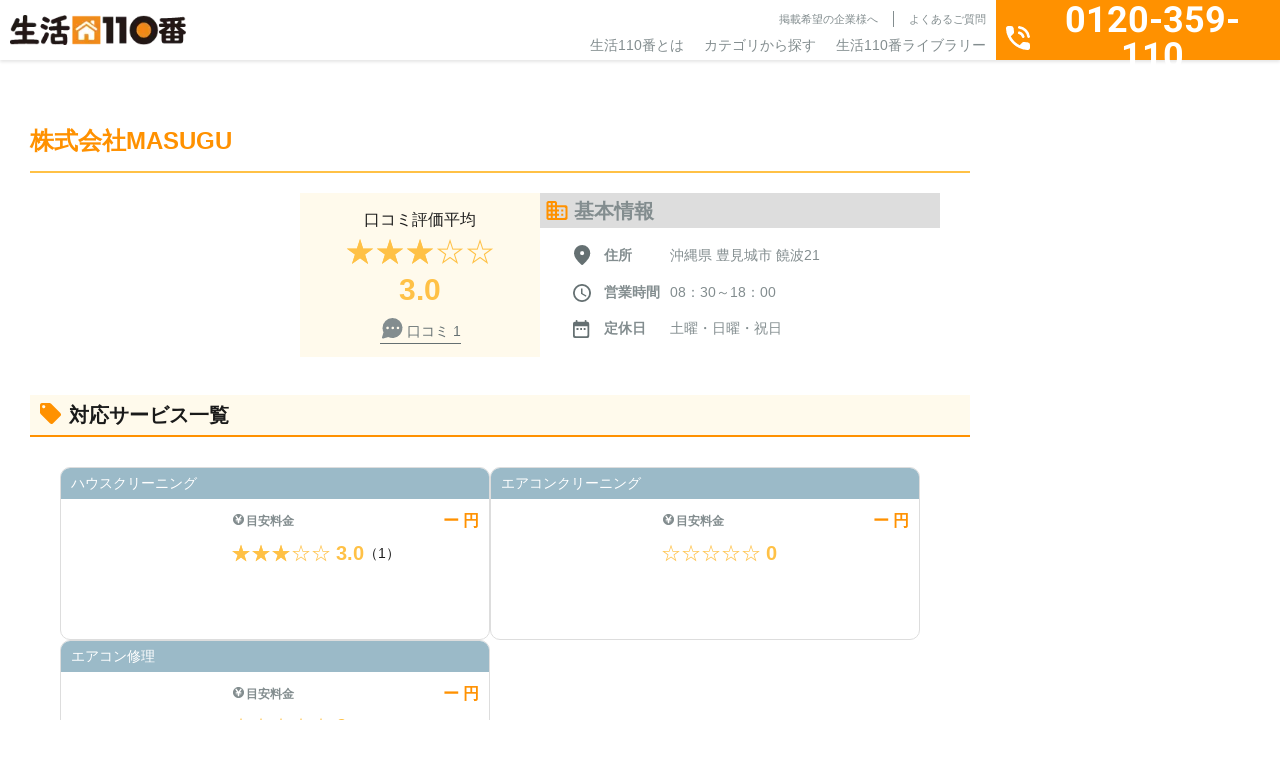

--- FILE ---
content_type: text/css
request_url: https://www.seikatsu110.jp/wp-content/themes/spice/assets/css/page/p-blog.css?ver=1.0.0
body_size: 2639
content:
.p-blog__container {
  width: 100%;
  margin-inline: auto;
}
@media screen and (max-width: 768px) {
  .p-blog__container {
    padding-inline: 1.5rem;
  }
}
.p-blog * + .c-movie, .p-blog * + .c-servicePd {
  margin-top: 1.5rem;
}
.p-blogVideo {
  max-width: 790px;
  margin: 2rem auto 0;
}
.p-blog .c-servicePd {
  max-width: 790px;
  margin-inline: auto;
}
.p-blogContent {
  margin-top: 3rem;
  padding-bottom: 4rem;
  font-size: 1.4rem;
}
.p-blogContent p {
  white-space: pre-wrap;
}
.p-blogSection .container {
  padding: 3rem 3rem 4rem;
}
@media screen and (max-width: 768px) {
  .p-blogSection .container {
    padding-inline: 1.5rem;
  }
}
.p-blogSection__title {
  display: -webkit-box;
  display: -ms-flexbox;
  display: flex;
  -webkit-box-align: center;
  -ms-flex-align: center;
  align-items: center;
  padding: 0.5rem 0.5rem 0.5rem 1rem;
  background: var(--bg);
  border-bottom: 2px solid var(--primary);
}
.p-blogSection__title span {
  display: block;
  position: relative;
  width: 24px;
  min-width: 24px;
  height: 24px;
  margin-right: 0.5rem;
}
.p-blogSection__title span img {
  position: absolute;
  inset: 0;
  margin: auto;
  -o-object-fit: contain;
  object-fit: contain;
  -o-object-position: center;
  object-position: center;
}
@media screen and (max-width: 768px) {
  .p-blogSection__title {
    -webkit-box-align: start;
    -ms-flex-align: start;
    align-items: flex-start;
  }
  .p-blogSection__title span {
    -webkit-transform: translateY(0.2rem);
    transform: translateY(0.2rem);
  }
}
.p-blogSection__body {
  padding: 1.5rem 1.5rem 4rem;
}
@media screen and (max-width: 768px) {
  .p-blogSection__body {
    padding-inline: 0;
  }
  .p-blogSection:last-of-type {
    padding-bottom: 4rem;
  }
}
@media screen and (max-width: 768px) {
  .p-blogSection .c-table {
    padding: 0;
  }
  .p-blogSection .c-table__list:first-child {
    padding-top: 0;
  }
}
.p-blogNewPost {
  gap: 1.5rem 3rem;
}
.p-blogNewPost .c-libraryPostItem {
  width: calc((100% - 6rem) / 3);
}
@media screen and (max-width: 768px) {
  .p-blogNewPost .c-libraryPostItem {
    width: 100%;
  }
  .p-blogNewPost .c-libraryPostItem a {
    display: -webkit-box;
    display: -ms-flexbox;
    display: flex;
  }
  .p-blogNewPost .c-libraryPostItem__thumb {
    width: 120px;
    padding-top: 90px;
  }
  .p-blogNewPost .c-libraryPostItem__text {
    width: calc(100% - 120px);
    padding-left: 1rem;
  }
  .p-blogNewPost .c-libraryPostItem__title {
    font-weight: normal;
  }
}

.p-moreBlogBtn {
  margin: 1.5rem 0 0 auto;
}
.p-moreBlogBtn:hover {
  color: var(--primary);
}

.l-footer:before {
  top: -1rem !important;
  height: 1rem !important;
  background: var(--bg) !important;
}

.p-shop:before, .p-shop:after {
  display: none;
}
.p-shop .c-singleBlogTitle {
  font-size: 2.4rem;
  color: var(--primary);
}
.p-shop .l-singleContent__header .p-shopHeader {
  display: -webkit-box;
  display: -ms-flexbox;
  display: flex;
  -webkit-box-align: start;
  -ms-flex-align: start;
  align-items: flex-start;
  gap: 0 3rem;
  padding: 2rem 3rem 0;
}
.p-shop .l-singleContent__header .p-shopHeader .company__thumb {
  position: relative;
  width: 240px;
  padding-top: 182px;
  overflow: hidden;
}
.p-shop .l-singleContent__header .p-shopHeader .company__thumb img {
  position: absolute;
  inset: 0;
  margin: auto;
  width: 100%;
  height: 100%;
  -o-object-fit: cover;
  object-fit: cover;
  -o-object-position: center;
  object-position: center;
}
@media screen and (max-width: 768px) {
  .p-shop .l-singleContent__header .p-shopHeader .company__thumb {
    width: 132px;
    padding-top: 100px;
  }
}
@media screen and (max-width: 768px) {
  .p-shop .l-singleContent__header .p-shopHeader {
    padding-inline: 1.5rem;
    gap: 0;
    -ms-flex-wrap: wrap;
    flex-wrap: wrap;
  }
}
.p-shop .l-singleContent__header .p-shopBasicInfo {
  width: 400px;
}
.p-shop .l-singleContent__header .p-shopBasicInfo__title {
  display: -webkit-box;
  display: -ms-flexbox;
  display: flex;
  -webkit-box-align: center;
  -ms-flex-align: center;
  align-items: center;
  padding: 0.25rem 0.5rem;
  background: var(--border);
  color: var(--gray);
  font-weight: bold;
  font-size: 2rem;
}
.p-shop .l-singleContent__header .p-shopBasicInfo__title img {
  width: 24px;
  margin-right: 0.5rem;
}
.p-shop .l-singleContent__header .p-shopBasicInfo dl {
  padding: 1.5rem 3rem;
}
.p-shop .l-singleContent__header .p-shopBasicInfo dl > div {
  display: -webkit-box;
  display: -ms-flexbox;
  display: flex;
  -webkit-box-align: center;
  -ms-flex-align: center;
  align-items: center;
  font-size: 1.4rem;
  color: var(--gray);
}
.p-shop .l-singleContent__header .p-shopBasicInfo dl > div + div {
  margin-top: 1.5rem;
}
.p-shop .l-singleContent__header .p-shopBasicInfo dl > div dt {
  display: -webkit-box;
  display: -ms-flexbox;
  display: flex;
  -webkit-box-align: center;
  -ms-flex-align: center;
  align-items: center;
  width: 100px;
}
.p-shop .l-singleContent__header .p-shopBasicInfo dl > div dt svg {
  width: 24px;
  margin-right: 1rem;
}
.p-shop .l-singleContent__header .p-shopBasicInfo dl > div dd {
  width: calc(100% - 100px);
}
@media screen and (max-width: 768px) {
  .p-shop .l-singleContent__header .p-shopBasicInfo {
    width: 100%;
    margin-top: 3rem;
  }
  .p-shop .l-singleContent__header .p-shopBasicInfo__title {
    width: calc(100% + 3rem);
    margin-left: -1.5rem;
    background: var(--bg);
    color: var(--ink);
    border-bottom: 2px solid var(--primary);
  }
  .p-shop .l-singleContent__header .p-shopBasicInfo dl {
    padding-inline: 0;
  }
}
.p-shop .l-singleContent__header .p-shopBlog__review {
  width: calc(100% - 400px - 240px);
  text-align: center;
  background: var(--bg);
  padding: 1.5rem 3rem 1.5rem 3rem;
}
.p-shop .l-singleContent__header .p-shopBlog__reviewInner {
  display: -webkit-box;
  display: -ms-flexbox;
  display: flex;
  -webkit-box-pack: center;
  -ms-flex-pack: center;
  justify-content: center;
  -ms-flex-wrap: wrap;
  flex-wrap: wrap;
}
.p-shop .l-singleContent__header .p-shopBlog__reviewInner .c-reviewStar {
  margin: 0.5rem 0 0;
  font-size: 3rem;
}
@media screen and (max-width: 768px) {
  .p-shop .l-singleContent__header .p-shopBlog__review {
    width: calc(100% - 132px);
    padding: 0 0 0 1rem;
    background: transparent;
    text-align: left;
  }
  .p-shop .l-singleContent__header .p-shopBlog__reviewInner {
    -webkit-box-align: center;
    -ms-flex-align: center;
    align-items: center;
    -webkit-box-pack: start;
    -ms-flex-pack: start;
    justify-content: flex-start;
    margin-top: 0.5rem;
  }
  .p-shop .l-singleContent__header .p-shopBlog__reviewInner .c-reviewStar {
    margin: 0 0.5rem 0 0;
    font-size: 2.4rem;
  }
  .p-shop .l-singleContent__header .p-shopBlog__reviewTitle {
    font-size: 1.4rem;
  }
}
.p-shop .l-singleContent__header .p-shopBlog__infoReviewLink {
  -webkit-box-align: center;
  -ms-flex-align: center;
  align-items: center;
}
.p-shop .l-singleContent__header .p-shopBlog__infoReviewLinkText {
  font-size: 1.4rem;
}
.p-shop .l-singleContent__header .p-shopBlog__infoReviewLink svg {
  -webkit-transform: translateY(4px);
  transform: translateY(4px);
}
.p-shop .l-singleContent__header .p-shopBlog__reviewScore {
  font-size: 3rem;
  font-weight: bold;
  color: var(--tertiary);
}
@media screen and (max-width: 768px) {
  .p-shop .l-singleContent__header .p-shopBlog__reviewScore {
    font-size: 2.4rem;
  }
}
.p-shop .c-reviewCard + .c-reviewCard {
  margin-top: 1.5rem;
}
.p-shop .c-reviewCard__smallCategoryTag {
  font-size: 1.2rem;
}
.p-shop .service-term-list {
  display: -webkit-box;
  display: -ms-flexbox;
  display: flex;
  -webkit-box-align: start;
  -ms-flex-align: start;
  align-items: flex-start;
  -ms-flex-wrap: wrap;
  flex-wrap: wrap;
  padding-inline: 1rem;
}
.p-shop .service-term-list > li {
  width: 50%;
  padding-bottom: 0.75rem;
  list-style: disc;
  color: var(--gray);
}
.p-shop .service-term-list > li a {
  text-decoration: underline;
  color: var(--gray);
}
@media screen and (max-width: 768px) {
  .p-shop .service-term-list {
    display: block;
    padding-inline: 1.5rem;
  }
  .p-shop .service-term-list > li {
    width: 100%;
  }
}

@media screen and (max-width: 768px) {
  .p-blogArchive {
    padding-inline: 1.5rem;
  }
}
.p-blogArchive .c-singleBlogTitle {
  display: -webkit-box;
  display: -ms-flexbox;
  display: flex;
  -webkit-box-align: center;
  -ms-flex-align: center;
  align-items: center;
  padding-bottom: 0;
  border-width: 3px;
  border-color: var(--primary);
}
.p-blogArchive .c-singleBlogTitle i {
  display: -webkit-box;
  display: -ms-flexbox;
  display: flex;
  -webkit-box-pack: center;
  -ms-flex-pack: center;
  justify-content: center;
  -webkit-box-align: center;
  -ms-flex-align: center;
  align-items: center;
  width: 24px;
  height: 24px;
  margin-right: 0.5rem;
}
.p-blogArchive .c-singleBlogTitle i svg {
  width: 100%;
}
.p-blogArchive .p-basicInfo {
  margin-top: 3rem;
}
.p-blogArchive .p-basicInfo__thumb {
  position: relative;
  width: 240px;
  height: 0;
  padding-top: 185px;
  overflow: hidden;
  background: var(--border);
}
.p-blogArchive .p-basicInfo__thumb img {
  position: absolute;
  inset: 0;
  width: 100%;
  height: 100%;
  margin: auto;
  -o-object-fit: cover;
  object-fit: cover;
  -o-object-position: center;
  object-position: center;
}
@media screen and (max-width: 768px) {
  .p-blogArchive .p-basicInfo__thumb {
    width: 132px;
    padding-top: 100px;
  }
}
.p-blogArchive .p-basicInfo__review {
  width: calc(100% - 240px);
  padding-left: 3rem;
}
@media screen and (max-width: 768px) {
  .p-blogArchive .p-basicInfo__review {
    width: calc(100% - 132px);
    padding-left: 1.5rem;
  }
}
.p-blogArchive .p-basicInfo__companyName {
  font-size: 1.6rem;
  color: var(--primary);
}
.p-blogArchive .p-basicInfo__companyName a {
  text-decoration: underline;
}
@media screen and (max-width: 768px) {
  .p-blogArchive .p-basicInfo__companyName {
    font-size: 1.4rem;
  }
}
.p-blogArchive__review {
  display: -webkit-box;
  display: -ms-flexbox;
  display: flex;
  -webkit-box-align: center;
  -ms-flex-align: center;
  align-items: center;
}
.p-blogArchive__reviewWrap {
  display: -webkit-box;
  display: -ms-flexbox;
  display: flex;
  -webkit-box-align: center;
  -ms-flex-align: center;
  align-items: center;
}
.p-blogArchive__reviewWrap .c-reviewStar {
  font-size: 3rem;
}
@media screen and (max-width: 768px) {
  .p-blogArchive__reviewWrap .c-reviewStar {
    font-size: 2.4rem;
  }
}
.p-blogArchive__reviewScore {
  margin-left: 0.5rem;
  font-size: 3rem;
  font-weight: bold;
  color: var(--tertiary);
}
@media screen and (max-width: 768px) {
  .p-blogArchive__reviewScore {
    margin-left: 0.5rem;
    font-size: 2.4rem;
  }
}
.p-blogArchive__reviewLink {
  margin-left: 2rem;
}
.p-blogArchive__reviewLink a {
  display: -webkit-box;
  display: -ms-flexbox;
  display: flex;
  -webkit-box-align: center;
  -ms-flex-align: center;
  align-items: center;
  padding-bottom: 0.25rem;
  font-size: 1.6rem;
  color: var(--gray);
  border-bottom: 1px solid var(--gray);
}
.p-blogArchive__reviewLink a svg {
  margin-right: 0.5rem;
}
@media screen and (max-width: 768px) {
  .p-blogArchive__review {
    display: block;
  }
  .p-blogArchive__reviewLink {
    display: inline-block;
    margin-left: 0;
  }
}
@media screen and (max-width: 768px) {
  .p-blogArchive .c-reviewSummary__starRating {
    font-size: 2.4rem !important;
  }
}
@media screen and (max-width: 768px) {
  .p-blogArchive .c-shopBasicInfo {
    margin-top: 1rem;
  }
}
.p-blogArchive .c-pager_num__arr {
  display: none !important;
}

.c-table {
  display: -webkit-box;
  display: -ms-flexbox;
  display: flex;
  -webkit-box-orient: horizontal;
  -webkit-box-direction: normal;
  -ms-flex-direction: row;
  flex-direction: row;
  -ms-flex-wrap: wrap;
  flex-wrap: wrap;
  gap: 0 3rem;
}
@media screen and (max-width: 768px) {
  .c-table {
    padding: 1.5rem;
    -webkit-box-orient: vertical;
    -webkit-box-direction: normal;
    -ms-flex-direction: column;
    flex-direction: column;
  }
}
.c-table__list {
  display: -webkit-box;
  display: -ms-flexbox;
  display: flex;
  -webkit-box-orient: horizontal;
  -webkit-box-direction: normal;
  -ms-flex-direction: row;
  flex-direction: row;
  width: calc(50% - 1.5rem);
  border-bottom: dotted 2px #ddd;
  padding-top: 1.5rem;
  padding-bottom: 1.5rem;
  font-size: 1.4rem;
}
@media screen and (max-width: 768px) {
  .c-table__list {
    width: 100%;
  }
}
.c-table__list:nth-of-type(1) {
  -webkit-box-ordinal-group: 2;
  -ms-flex-order: 1;
  order: 1;
}
@media screen and (max-width: 768px) {
  .c-table__list:nth-of-type(1) {
    -webkit-box-ordinal-group: 2;
    -ms-flex-order: 1;
    order: 1;
  }
}
.c-table__list:nth-of-type(2) {
  -webkit-box-ordinal-group: 3;
  -ms-flex-order: 2;
  order: 2;
}
@media screen and (max-width: 768px) {
  .c-table__list:nth-of-type(2) {
    -webkit-box-ordinal-group: 7;
    -ms-flex-order: 6;
    order: 6;
  }
}
.c-table__list:nth-of-type(3) {
  -webkit-box-ordinal-group: 4;
  -ms-flex-order: 3;
  order: 3;
}
@media screen and (max-width: 768px) {
  .c-table__list:nth-of-type(3) {
    -webkit-box-ordinal-group: 3;
    -ms-flex-order: 2;
    order: 2;
  }
}
.c-table__list:nth-of-type(4) {
  -webkit-box-ordinal-group: 5;
  -ms-flex-order: 4;
  order: 4;
}
@media screen and (max-width: 768px) {
  .c-table__list:nth-of-type(4) {
    -webkit-box-ordinal-group: 8;
    -ms-flex-order: 7;
    order: 7;
  }
}
.c-table__list:nth-of-type(5) {
  -webkit-box-ordinal-group: 6;
  -ms-flex-order: 5;
  order: 5;
}
@media screen and (max-width: 768px) {
  .c-table__list:nth-of-type(5) {
    -webkit-box-ordinal-group: 4;
    -ms-flex-order: 3;
    order: 3;
  }
}
.c-table__list:nth-of-type(6) {
  -webkit-box-ordinal-group: 7;
  -ms-flex-order: 6;
  order: 6;
}
@media screen and (max-width: 768px) {
  .c-table__list:nth-of-type(6) {
    -webkit-box-ordinal-group: 9;
    -ms-flex-order: 8;
    order: 8;
  }
}
.c-table__list:nth-of-type(7) {
  -webkit-box-ordinal-group: 8;
  -ms-flex-order: 7;
  order: 7;
}
@media screen and (max-width: 768px) {
  .c-table__list:nth-of-type(7) {
    -webkit-box-ordinal-group: 5;
    -ms-flex-order: 4;
    order: 4;
  }
}
.c-table__list:nth-of-type(8) {
  -webkit-box-ordinal-group: 9;
  -ms-flex-order: 8;
  order: 8;
}
@media screen and (max-width: 768px) {
  .c-table__list:nth-of-type(8) {
    -webkit-box-ordinal-group: 10;
    -ms-flex-order: 9;
    order: 9;
  }
}
.c-table__list:nth-of-type(9) {
  -webkit-box-ordinal-group: 10;
  -ms-flex-order: 9;
  order: 9;
}
@media screen and (max-width: 768px) {
  .c-table__list:nth-of-type(9) {
    -webkit-box-ordinal-group: 6;
    -ms-flex-order: 5;
    order: 5;
  }
}
.c-table__ttl {
  min-width: 12rem;
  font-weight: 700;
  color: #657072;
}
@media screen and (max-width: 768px) {
  .c-table__ttl {
    min-width: 10rem;
  }
}
/*# sourceMappingURL=p-blog.css.map */


--- FILE ---
content_type: image/svg+xml
request_url: https://www.seikatsu110.jp/wp-content/themes/spice/assets/img/base/ico/ico_mail.svg
body_size: 439
content:
<?xml version="1.0" encoding="UTF-8"?><svg id="_レイヤー_2" xmlns="http://www.w3.org/2000/svg" viewBox="0 0 60 48"><defs><style>.cls-1{fill:#ff9100;}</style></defs><g id="_レイヤー_1-2"><path id="ico_mail" class="cls-1" d="M54,0H6C2.7.02.03,2.7.03,6l-.03,36c0,3.31,2.69,5.99,6,6h48c3.31,0,5.99-2.69,6-6V6c-.01-3.31-2.69-5.99-6-6ZM52.8,12.75l-21.2,13.26c-.98.6-2.21.6-3.19,0L7.2,12.75c-1.23-.69-1.66-2.24-.97-3.47.69-1.23,2.24-1.66,3.47-.97.07.04.14.08.2.13l20.1,12.56,20.1-12.56c1.16-.8,2.74-.51,3.54.64.8,1.16.51,2.74-.64,3.54-.06.04-.13.09-.2.13Z"/></g></svg>

--- FILE ---
content_type: application/javascript
request_url: https://www.seikatsu110.jp/wp-content/themes/spice/assets/js/p-blog.js?ver=1.0.0
body_size: 552
content:
document.addEventListener('DOMContentLoaded', function () {
  const targetImage = document.querySelector('.js-toggleImg__target img');
  const thumbnailItems = document.querySelectorAll('.js-toggleImg__thumb li');
  if (targetImage && thumbnailItems.length) {
    thumbnailItems.forEach((thumb) => {
      thumb.addEventListener('click', function () {
        const imgElement = this.querySelector('img'); // li 内の img を取得
        if (imgElement) {
          const clickedSrc = imgElement.getAttribute('src'); // img の src を取得
          targetImage.setAttribute('src', clickedSrc); // メイン画像を更新
        }
      });
    });
  }
});

document.addEventListener('DOMContentLoaded', function () {
  // 全てのタブアイテムを取得
  var tabItems = document.querySelectorAll('.c-tabNav__item');
  var tabContents = document.querySelectorAll('.c-tabContent__item');

  // タブクリックイベント
  tabItems.forEach(function (item) {
    item.addEventListener('click', function () {
      var tabIndex = this.dataset.tab; // クリックしたタブのデータ属性を取得

      // タブの選択状態をリセット
      tabItems.forEach(function (tab) {
        tab.classList.remove('is-active');
      });
      this.classList.add('is-active');

      // コンテンツの表示を切り替え
      tabContents.forEach(function (content) {
        content.classList.remove('is-active');
      });
      document.getElementById(tabIndex).classList.add('is-active');
    });
  });
});


--- FILE ---
content_type: application/javascript
request_url: https://www.seikatsu110.jp/wp-content/themes/spice/assets/js/p-top.js?ver=1.0.0
body_size: 4453
content:
$(() => {
  // 選択状態を保持する変数
  let state = {
    selectedCategory: null,
    selectedSubCategory: null,
    selectedEnableSearch: null,
    selectedPrefecture: null,
    selectedCity: null,
  };

  // スクリーンサイズの判定
  const isMobile = () => $(window).width() <= 768;

  // 日本の都道府県リスト
  const getJapanAreaNames = () => ({
    hokkaido: '北海道',
    aomori: '青森県',
    iwate: '岩手県',
    miyagi: '宮城県',
    akita: '秋田県',
    yamagata: '山形県',
    fukushima: '福島県',
    ibaraki: '茨城県',
    tochigi: '栃木県',
    gunma: '群馬県',
    saitama: '埼玉県',
    chiba: '千葉県',
    tokyo: '東京都',
    kanagawa: '神奈川県',
    nigata: '新潟県',
    toyama: '富山県',
    ishikawa: '石川県',
    fukui: '福井県',
    yamanashi: '山梨県',
    nagano: '長野県',
    gifu: '岐阜県',
    shizuoka: '静岡県',
    aichi: '愛知県',
    mie: '三重県',
    shiga: '滋賀県',
    kyoto: '京都府',
    osaka: '大阪府',
    hyogo: '兵庫県',
    nara: '奈良県',
    wakayama: '和歌山県',
    tottori: '鳥取県',
    shimane: '島根県',
    okayama: '岡山県',
    hiroshima: '広島県',
    yamaguchi: '山口県',
    tokushima: '徳島県',
    kagawa: '香川県',
    ehime: '愛媛県',
    kouchi: '高知県',
    fukuoka: '福岡県',
    saga: '佐賀県',
    nagasaki: '長崎県',
    kumamoto: '熊本県',
    oita: '大分県',
    miyazaki: '宮崎県',
    kagoshima: '鹿児島県',
    okinawa: '沖縄県',
  });
  // カテゴリ
  $('.js-category-opener').on('click', (event) => {
    event.stopPropagation();
    if (
      $('#js-category-menu')
        .find('.category-menu-wrapper ')
        .hasClass('is-active')
    ) {
      return;
    }
    closeAreaMenu();
    // setParentCategorySelection();
    $('.category-menu-wrapper')
      .toggleClass('is-hidden', false)
      .toggleClass('is-active', true)
      .closest('.category-menu')
      .toggleClass('is-active', true);

    $('.c-semicirculHeading__ico').css('z-index', '-1');

    if (isMobile) {
      $('.l-header').css('z-index', '-1');
    }
  });

  // カテゴリ選択
  $('.js-category-listItem').on('click', function (event) {
    event.stopPropagation();

    // 親カテゴリの選択
    state.selectedCategory = $(this).data('term-slug');
    const childrenData = $(this).data('children');
    const parentCategoryName = $(this).text().trim();
    setParentCategorySelection(parentCategoryName);

    // 子カテゴリの処理
    try {
      const children = JSON.parse(childrenData || '[]'); // 子カテゴリデータをパース
      if (!children.length) {
        alert('子カテゴリがありません。');
        return;
      }

      // 子カテゴリリストの生成
      const childCategoryHtml = children
        .map(
          (child) => `
          <li class="child-category-item"
              data-term-id="${child.id}"
              data-term-slug="${child.slug || null}"
              data-parent-term-slug="${child.parent_slug || null}"
              data-enable-city-search="${child.enable_city_search === '1' ? 'true' : 'false'}"
          >
              ${child.name}
          </li>
        `,
        )
        .join('');
      $('#js-category-menu')
        .find('.category-slide-menu')
        .html(`<ul class="child-category-list">${childCategoryHtml}</ul>`);

      // 子カテゴリリスト表示
      openChildCategoryPanel();
    } catch (error) {
      console.error('子カテゴリデータのパースに失敗しました:', error);
    }
  });

  // 小カテゴリ選択
  $(document).on('click', '.child-category-item', async function (e) {
    // 選択中の子カテゴリにis-activeをつける
    $('.child-category-item.is-active').removeClass('is-active');
    $(e.target).addClass('is-active');
    state.selectedSubCategory = $(this).data('term-slug');
    // 動的に作成しているためjqueryがdata()では取得できない
    state.selectedEnableSearch = $(this).attr('data-enable-city-search');

    $('.js-category-opener').val($(this).text().trim());
    $('.area-opener').prop('disabled', false);

    resetSelection();
    closeCategoryMenu();
    getPrefectureByCategory();
    if (state.selectedEnableSearch === 'false') {
      // closeAreaMenu();
      backToPrefectureSelection();
    } else if (state.selectedPrefecture) {
      getCitiesByPrefecture();
      setSelectedPrefectureName();
    }
  });

  // 都道府県モーダル
  $('#js-area-menu').on('click', '.area-opener', (event) => {
    event.stopPropagation();
    if ($('#js-area-menu').find('.area-menu-wrapper ').hasClass('is-active')) {
      return;
    }
    closeCategoryMenu();
    const $areaMenu = $('#js-area-menu');

    // 地域選択メニューを表示
    $areaMenu
      .find('.area-menu-wrapper')
      .removeClass('is-hidden')
      .addClass('is-active');
  });

  // 都道府県選択
  $('#js-area-menu').on('click', '.area-item', async function (event) {
    event.preventDefault();

    state.selectedPrefecture = $(this).data('area-term-slug');
    if (state.selectedEnableSearch === 'false') {
      window.location.href = `/service/${state.selectedCategory}/${state.selectedSubCategory}/area/${state.selectedPrefecture}`;
      return;
    }
    setSelectedPrefectureName();
    getCitiesByPrefecture();
  });

  // SP版 地域選択
  $('#ajax-prefecture-list').on('click', '.area-region-title', (event) => {
    $('#ajax-prefecture-list')
      .find('.area-region-title')
      .removeClass('is-active');
    $('#ajax-prefecture-list')
      .find('.region-child-area-list')
      .removeClass('is-active');
    // すべてのリストを閉じる
    $('.region-child-area-list').css({ height: '', padding: '' });

    const $areaContent = $(event.target)
      .closest('.area-region')
      .find('.region-child-area-list');
    if ($areaContent.get(0)) {
      const isOpen = $areaContent.height() > 0;

      $areaContent
        .css({
          padding: isOpen ? '' : '1.5rem 3rem',
          height: isOpen ? '' : `${$areaContent.get(0).scrollHeight + 40}px`,
        })
        .toggleClass('is-active', !isOpen)
        .prev('.area-region-title')
        .toggleClass('is-active', !isOpen);
    }
  });

  $(document).on('click', '.p-postalSelect button', async function () {
    const postalCode = $('.p-postalSelect input').val().trim();
    if (!postalCode) {
      alert('郵便番号は半角数字7桁で入力してください。');
      return;
    }

    fetch(ajaxVars.ajaxUrl, {
      method: 'POST',
      headers: { 'Content-Type': 'application/x-www-form-urlencoded' },
      body: new URLSearchParams({
        action: 'get_shop_services',
        postal_code: postalCode,
        selectedCategory: state.selectedCategory || '',
        selectedSubCategory: state.selectedSubCategory || '',
      }),
    })
      .then((response) => response.json())
      .then((result) => {
        if (result.success) {
          window.location.href = result.data.url;
        } else {
          alert(result.data.error || 'エラーが発生しました。');
        }
      });
  });

  // 外部クリックでメニューを閉じるイベントリスナー
  $(document).on('click', (event) => {
    // カテゴリメニュー外をクリックしていたら閉じる
    if (!$(event.target).closest('.category-menu-wrapper').length) {
      closeCategoryMenu();
    }

    // エリアメニュー外をクリックしていたら閉じる
    if (!$(event.target).closest('.area-menu-wrapper').length) {
      closeAreaMenu();
    }
  });

  $('.js-btn-back-to-category').on('click', () => {
    setParentCategorySelection();
    $('.back-button--bottom').hide();
    closeChildCategoryPanel();
  });

  $(document).on('click', '.kana-group-title.disabled', (event) => {
    event.preventDefault();
    event.stopPropagation();
  });

  $(document).on('click', '.js-btn-back-to-prefecture', () => {
    backToPrefectureSelection();
  });

  // 閉じるボタン
  $(document).on('click', '.close-button', () => {
    closeCategoryMenu();
    closeAreaMenu();
    $('.c-semicirculHeading__ico').css('z-index', '1');
  });

  // 地域かなタブ
  $(document).on('click', '.js-kana-tab-button', function () {
    const targetPanel = $(this).data('kana-target');
    $('[data-kana-tab], [data-kana-target]')
      .not(this)
      .not($(targetPanel))
      .removeClass('is-active');
    $(this).toggleClass('is-active');
    // SPだけスライドトグル
    const $spPanel = $('#ajax-area-list .kana-group-wrapper.u-sp');
    $spPanel.find('[data-kana-tab]').not(targetPanel).slideUp();
    $spPanel.find(targetPanel).slideToggle();
    $(targetPanel).toggleClass('is-active');
  });

  // 選択状態のリセット
  const resetSelection = () => {
    $('.p-postalSelect input, .p-postalSelect button').removeAttr('disabled');
    $('.js-category-title').text('選択中のカテゴリ');
  };

  // 子カテゴリパネルを開く
  const openChildCategoryPanel = () => {
    const $categoryMenu = $('#js-category-menu');
    $('.p-topKv__SearchItem__list').addClass('is-hidden');
    $categoryMenu.find('.category-slide-menu').addClass('is-active');
    $categoryMenu.find('.back-button--bottom').show();
    $('.category-header')
      .find('.js-btn-back-to-category')
      .addClass('is-active');
  };

  // 子カテゴリパネルを閉じる
  const closeChildCategoryPanel = () => {
    const $categoryMenu = $('#js-category-menu');
    $('.p-topKv__SearchItem__list').removeClass('is-hidden');
    $categoryMenu.find('.category-slide-menu').removeClass('is-active');
    $categoryMenu.find('.back-button--bottom').hide();
    $('.category-header')
      .find('.js-btn-back-to-category')
      .removeClass('is-active');
    $('.area-opener').prop('disabled', true);
  };

  // メニューを閉じる処理
  const closeCategoryMenu = () => {
    const $categoryMenu = $('#js-category-menu');
    $categoryMenu
      .find('.category-menu-wrapper')
      .addClass('is-hidden')
      .removeClass('is-active');
    $categoryMenu.removeClass('is-active');
  };

  const closeAreaMenu = () => {
    $('.area-menu-wrapper').addClass('is-hidden').removeClass('is-active');
    $('.area-list').removeClass('is-active');
  };

  // カテゴリ選択時のカテゴリ表示制御
  const setParentCategorySelection = (selectedCategoryName = null) => {
    $('.js-category-opener').val(
      selectedCategoryName ? selectedCategoryName : null,
    );
    $('#js-category-menu')
      .find('.back-title')
      .text(selectedCategoryName || 'カテゴリ選択');
    $('.js-category-title').text(
      selectedCategoryName ? '選択中のカテゴリ' : 'お困りごとのカテゴリを選択',
    );
  };

  // エリアから都道府県選択に戻る
  const backToPrefectureSelection = () => {
    $('#ajax-area-list').removeClass('is-active');
    $('.kana-group-wrapper').removeClass('is-active').addClass('is-hidden');
    $('.area-list').removeClass('is-hidden');
    $('.area-list-title').removeClass('is-city-display');
    $('#js-area-text').text('地域を選択');
    $('.area-opener').val('地域を選択');
    state.selectedPrefecture = null;
  };

  const setSelectedPrefectureName = () => {
    const japanAreaNames = getJapanAreaNames();
    const japanesePrefecture = japanAreaNames[state.selectedPrefecture];

    if (japanesePrefecture) {
      $('.area-list-title').addClass('is-city-display');
      $('#js-area-text').text(japanesePrefecture);
      $('.area-opener').val(japanesePrefecture);
    } else {
      console.error('指定された都道府県がリストに存在しません');
    }
  };

  // 小カテゴリ選択後の都道府県取得処理
  const getPrefectureByCategory = async () => {
    fetch(ajaxVars.ajaxUrl, {
      method: 'POST',
      headers: { 'Content-Type': 'application/x-www-form-urlencoded' },
      body: new URLSearchParams({
        action: 'get_prefectures_by_category',
        security: ajaxVars.nonce,
        selectedSubCategory: state.selectedSubCategory || '',
        selectedCategory: state.selectedCategory || '',
      }),
    })
      .then((response) => response.json())
      .then((json) => {
        $('#ajax-prefecture-list').html(json.data.html);
      });
  };

  // 都道府県選択後の市区町村取得処理
  const getCitiesByPrefecture = async () => {
    fetch(ajaxVars.ajaxUrl, {
      method: 'POST',
      headers: { 'Content-Type': 'application/x-www-form-urlencoded' },
      body: new URLSearchParams({
        action: 'get_cities_by_prefecture',
        security: ajaxVars.nonce,
        selected_prefecture: state.selectedPrefecture || '',
        selected_service:
          state.selectedSubCategory || state.selectedCategory || '',
      }),
    })
      .then((response) => response.json())
      .then((json) => {
        if (!json.success) {
          backToPrefectureSelection();
          return;
        }
        $('#ajax-area-list').html(json.data.html).addClass('is-active');
        $('#ajax-prefecture-list').removeClass('is-active');
        // エリアの最初の行を有効化
        $(
          '[data-kana-tab="0"], [data-kana-target="[data-kana-tab=\'0\']"]',
        ).addClass('is-active');
        $('.area-list').addClass('is-hidden');
      })
      .catch((error) => {
        console.error('Fetch error:', error);
      });
  };
});

// パネルの状態でz-indexを調整
$(document).ready(function () {
  // 監視対象の要素を定義
  const categoryTarget = document.querySelector('.category-menu-wrapper');
  const areaTarget = document.querySelector('.area-menu-wrapper');

  if (categoryTarget) {
    const categoryObserver = new MutationObserver((mutationsList) => {
      mutationsList.forEach((mutation) => {
        if (
          mutation.attributeName === 'class' &&
          !$(mutation.target).hasClass('is-active')
        ) {
          // .category-menu-wrapperからis-activeが消えた場合
          $('.c-semicirculHeading__ico').css('z-index', '1');
          $('.l-header').css('z-index', '200');
        }
      });
    });

    categoryObserver.observe(categoryTarget, {
      attributes: true,
    });
  }

  if (areaTarget) {
    const areaObserver = new MutationObserver((mutationsList) => {
      mutationsList.forEach((mutation) => {
        if (
          mutation.attributeName === 'class' &&
          $(mutation.target).hasClass('is-active')
        ) {
          // .area-menu-wrapperにis-activeが付いた場合
          $('.c-semicirculHeading__ico').css('z-index', '-1');
          $('.l-header').css('z-index', '-1');
        } else if (
          mutation.attributeName === 'class' &&
          !$(mutation.target).hasClass('is-active')
        ) {
          // .area-menu-wrapperからis-activeが消えた場合
          $('.c-semicirculHeading__ico').css('z-index', '1');
          $('.l-header').css('z-index', '200');
        }
      });
    });

    areaObserver.observe(areaTarget, {
      attributes: true,
    });
  }
});
